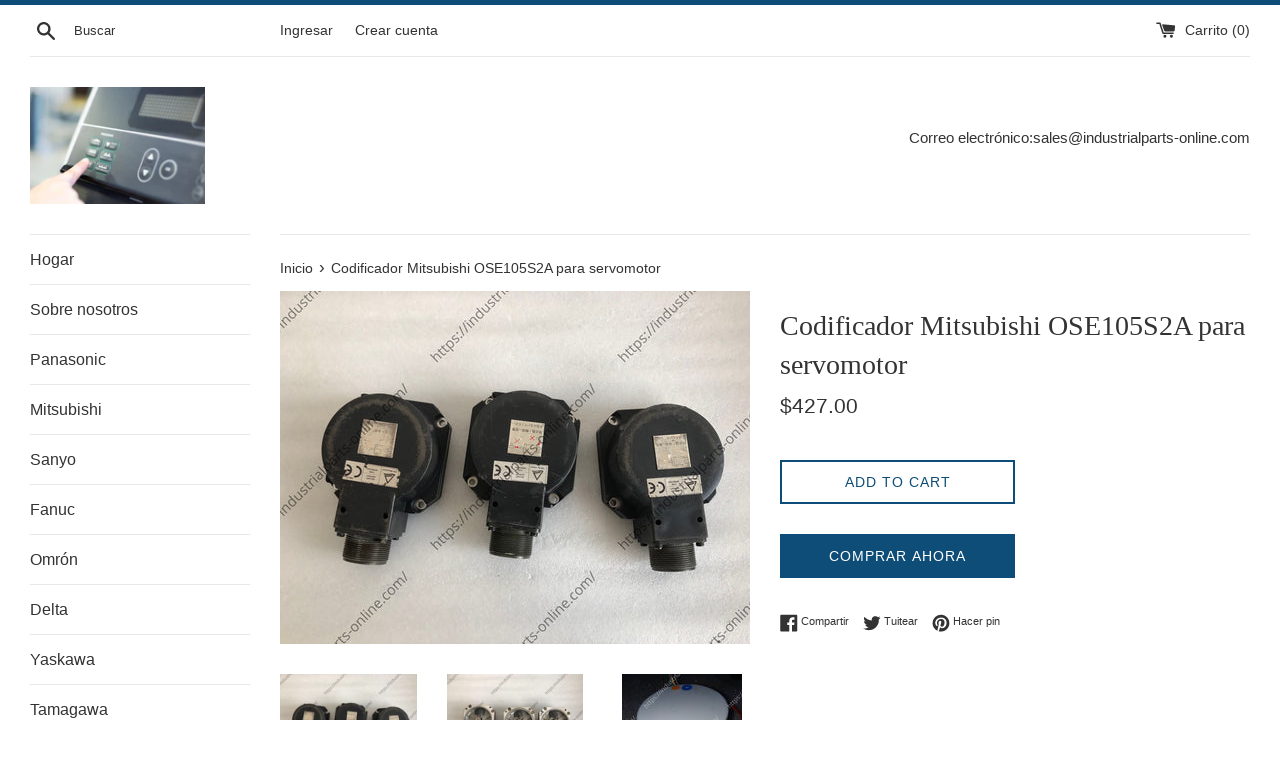

--- FILE ---
content_type: text/html; charset=utf-8
request_url: https://industrialparts-online.com/es/products/ose105s2a-mitsubishi-encoder-for-servo-motor
body_size: 17342
content:
<!doctype html>
<html class="supports-no-js" lang="es">
<head>
  <meta charset="utf-8">
  <meta http-equiv="X-UA-Compatible" content="IE=edge,chrome=1">
  <meta name="viewport" content="width=device-width,initial-scale=1">
  <meta name="theme-color" content="">
  <link rel="canonical" href="https://industrialparts-online.com/es/products/ose105s2a-mitsubishi-encoder-for-servo-motor">

  

  <title>
  Codificador Mitsubishi OSE105S2A para servomotor &ndash; GREENWAY
  </title>

  
    <meta name="description" content="OSE105S2A OSE105S2 Codificador ABS codificador incremental OSE105 OSE253 OSA105 OSA104 OSA17-020 HC-SF202/SF202K/SF202B OSA17-060 OSA17 OSA18 HF-SP52, SP102, SP152, SP202, SP352 Codificador OSA18-131 Controlador de servomotor Mitsubishi HC-SFS702 SFS502 SFS352 HC-SFS102G1 HC-SFS102G1BK Codificador HC-SFS152B">
  

  <!-- /snippets/social-meta-tags.liquid -->




<meta property="og:site_name" content="GREENWAY">
<meta property="og:url" content="https://industrialparts-online.com/es/products/ose105s2a-mitsubishi-encoder-for-servo-motor">
<meta property="og:title" content="Codificador Mitsubishi OSE105S2A para servomotor">
<meta property="og:type" content="product">
<meta property="og:description" content="OSE105S2A OSE105S2 Codificador ABS codificador incremental OSE105 OSE253 OSA105 OSA104 OSA17-020 HC-SF202/SF202K/SF202B OSA17-060 OSA17 OSA18 HF-SP52, SP102, SP152, SP202, SP352 Codificador OSA18-131 Controlador de servomotor Mitsubishi HC-SFS702 SFS502 SFS352 HC-SFS102G1 HC-SFS102G1BK Codificador HC-SFS152B">

  <meta property="og:price:amount" content="427.00">
  <meta property="og:price:currency" content="USD">

<meta property="og:image" content="http://industrialparts-online.com/cdn/shop/products/OSA17_32ce3a5f-9411-44b2-a61d-87770c2ad0cd_1200x1200.jpg?v=1715153245"><meta property="og:image" content="http://industrialparts-online.com/cdn/shop/products/OSA17-020_ec33181c-573b-4bd2-89ab-f409e443c1ed_1200x1200.jpg?v=1715153221"><meta property="og:image" content="http://industrialparts-online.com/cdn/shop/products/OSE253_9c0bfd6c-8899-47ef-8051-bceec801ee97_1200x1200.jpg?v=1715153240">
<meta property="og:image:secure_url" content="https://industrialparts-online.com/cdn/shop/products/OSA17_32ce3a5f-9411-44b2-a61d-87770c2ad0cd_1200x1200.jpg?v=1715153245"><meta property="og:image:secure_url" content="https://industrialparts-online.com/cdn/shop/products/OSA17-020_ec33181c-573b-4bd2-89ab-f409e443c1ed_1200x1200.jpg?v=1715153221"><meta property="og:image:secure_url" content="https://industrialparts-online.com/cdn/shop/products/OSE253_9c0bfd6c-8899-47ef-8051-bceec801ee97_1200x1200.jpg?v=1715153240">


<meta name="twitter:card" content="summary_large_image">
<meta name="twitter:title" content="Codificador Mitsubishi OSE105S2A para servomotor">
<meta name="twitter:description" content="OSE105S2A OSE105S2 Codificador ABS codificador incremental OSE105 OSE253 OSA105 OSA104 OSA17-020 HC-SF202/SF202K/SF202B OSA17-060 OSA17 OSA18 HF-SP52, SP102, SP152, SP202, SP352 Codificador OSA18-131 Controlador de servomotor Mitsubishi HC-SFS702 SFS502 SFS352 HC-SFS102G1 HC-SFS102G1BK Codificador HC-SFS152B">


  <script>
    document.documentElement.className = document.documentElement.className.replace('supports-no-js', 'supports-js');

    var theme = {
      mapStrings: {
        addressError: "No se puede encontrar esa dirección",
        addressNoResults: "No results for that address",
        addressQueryLimit: "Se ha excedido el límite de uso de la API de Google . Considere la posibilidad de actualizar a un \u003ca href=\"https:\/\/developers.google.com\/maps\/premium\/usage-limits\"\u003ePlan Premium\u003c\/a\u003e.",
        authError: "Hubo un problema de autenticación con su cuenta de Google Maps."
      }
    }
  </script>

  <link href="//industrialparts-online.com/cdn/shop/t/12/assets/theme.scss.css?v=66361863485341431201759260058" rel="stylesheet" type="text/css" media="all" />

  <script>window.performance && window.performance.mark && window.performance.mark('shopify.content_for_header.start');</script><meta name="facebook-domain-verification" content="39mnublz9otn2pz5mmrxe8pos4p6kz">
<meta id="shopify-digital-wallet" name="shopify-digital-wallet" content="/26470522/digital_wallets/dialog">
<meta name="shopify-checkout-api-token" content="7b165352bb73444be20aa588c864a3a2">
<meta id="in-context-paypal-metadata" data-shop-id="26470522" data-venmo-supported="false" data-environment="production" data-locale="es_ES" data-paypal-v4="true" data-currency="USD">
<link rel="alternate" hreflang="x-default" href="https://industrialparts-online.com/products/ose105s2a-mitsubishi-encoder-for-servo-motor">
<link rel="alternate" hreflang="en" href="https://industrialparts-online.com/products/ose105s2a-mitsubishi-encoder-for-servo-motor">
<link rel="alternate" hreflang="es" href="https://industrialparts-online.com/es/products/ose105s2a-mitsubishi-encoder-for-servo-motor">
<link rel="alternate" type="application/json+oembed" href="https://industrialparts-online.com/es/products/ose105s2a-mitsubishi-encoder-for-servo-motor.oembed">
<script async="async" src="/checkouts/internal/preloads.js?locale=es-US"></script>
<script id="shopify-features" type="application/json">{"accessToken":"7b165352bb73444be20aa588c864a3a2","betas":["rich-media-storefront-analytics"],"domain":"industrialparts-online.com","predictiveSearch":true,"shopId":26470522,"locale":"es"}</script>
<script>var Shopify = Shopify || {};
Shopify.shop = "industry-mall.myshopify.com";
Shopify.locale = "es";
Shopify.currency = {"active":"USD","rate":"1.0"};
Shopify.country = "US";
Shopify.theme = {"name":"Simple","id":83082969134,"schema_name":"Simple","schema_version":"11.1.10","theme_store_id":578,"role":"main"};
Shopify.theme.handle = "null";
Shopify.theme.style = {"id":null,"handle":null};
Shopify.cdnHost = "industrialparts-online.com/cdn";
Shopify.routes = Shopify.routes || {};
Shopify.routes.root = "/es/";</script>
<script type="module">!function(o){(o.Shopify=o.Shopify||{}).modules=!0}(window);</script>
<script>!function(o){function n(){var o=[];function n(){o.push(Array.prototype.slice.apply(arguments))}return n.q=o,n}var t=o.Shopify=o.Shopify||{};t.loadFeatures=n(),t.autoloadFeatures=n()}(window);</script>
<script id="shop-js-analytics" type="application/json">{"pageType":"product"}</script>
<script defer="defer" async type="module" src="//industrialparts-online.com/cdn/shopifycloud/shop-js/modules/v2/client.init-shop-cart-sync_2Gr3Q33f.es.esm.js"></script>
<script defer="defer" async type="module" src="//industrialparts-online.com/cdn/shopifycloud/shop-js/modules/v2/chunk.common_noJfOIa7.esm.js"></script>
<script defer="defer" async type="module" src="//industrialparts-online.com/cdn/shopifycloud/shop-js/modules/v2/chunk.modal_Deo2FJQo.esm.js"></script>
<script type="module">
  await import("//industrialparts-online.com/cdn/shopifycloud/shop-js/modules/v2/client.init-shop-cart-sync_2Gr3Q33f.es.esm.js");
await import("//industrialparts-online.com/cdn/shopifycloud/shop-js/modules/v2/chunk.common_noJfOIa7.esm.js");
await import("//industrialparts-online.com/cdn/shopifycloud/shop-js/modules/v2/chunk.modal_Deo2FJQo.esm.js");

  window.Shopify.SignInWithShop?.initShopCartSync?.({"fedCMEnabled":true,"windoidEnabled":true});

</script>
<script>(function() {
  var isLoaded = false;
  function asyncLoad() {
    if (isLoaded) return;
    isLoaded = true;
    var urls = ["https:\/\/cdn.shopify.com\/s\/files\/1\/2647\/0522\/t\/2\/assets\/globorequestforquote_init.js?shop=industry-mall.myshopify.com","https:\/\/cdn.shopify.com\/s\/files\/1\/0683\/1371\/0892\/files\/splmn-shopify-prod-August-31.min.js?v=1693985059\u0026shop=industry-mall.myshopify.com"];
    for (var i = 0; i < urls.length; i++) {
      var s = document.createElement('script');
      s.type = 'text/javascript';
      s.async = true;
      s.src = urls[i];
      var x = document.getElementsByTagName('script')[0];
      x.parentNode.insertBefore(s, x);
    }
  };
  if(window.attachEvent) {
    window.attachEvent('onload', asyncLoad);
  } else {
    window.addEventListener('load', asyncLoad, false);
  }
})();</script>
<script id="__st">var __st={"a":26470522,"offset":28800,"reqid":"011216f4-31f9-46f9-96e3-93a57874620c-1769101489","pageurl":"industrialparts-online.com\/es\/products\/ose105s2a-mitsubishi-encoder-for-servo-motor","u":"60f48709ec30","p":"product","rtyp":"product","rid":1464538693674};</script>
<script>window.ShopifyPaypalV4VisibilityTracking = true;</script>
<script id="captcha-bootstrap">!function(){'use strict';const t='contact',e='account',n='new_comment',o=[[t,t],['blogs',n],['comments',n],[t,'customer']],c=[[e,'customer_login'],[e,'guest_login'],[e,'recover_customer_password'],[e,'create_customer']],r=t=>t.map((([t,e])=>`form[action*='/${t}']:not([data-nocaptcha='true']) input[name='form_type'][value='${e}']`)).join(','),a=t=>()=>t?[...document.querySelectorAll(t)].map((t=>t.form)):[];function s(){const t=[...o],e=r(t);return a(e)}const i='password',u='form_key',d=['recaptcha-v3-token','g-recaptcha-response','h-captcha-response',i],f=()=>{try{return window.sessionStorage}catch{return}},m='__shopify_v',_=t=>t.elements[u];function p(t,e,n=!1){try{const o=window.sessionStorage,c=JSON.parse(o.getItem(e)),{data:r}=function(t){const{data:e,action:n}=t;return t[m]||n?{data:e,action:n}:{data:t,action:n}}(c);for(const[e,n]of Object.entries(r))t.elements[e]&&(t.elements[e].value=n);n&&o.removeItem(e)}catch(o){console.error('form repopulation failed',{error:o})}}const l='form_type',E='cptcha';function T(t){t.dataset[E]=!0}const w=window,h=w.document,L='Shopify',v='ce_forms',y='captcha';let A=!1;((t,e)=>{const n=(g='f06e6c50-85a8-45c8-87d0-21a2b65856fe',I='https://cdn.shopify.com/shopifycloud/storefront-forms-hcaptcha/ce_storefront_forms_captcha_hcaptcha.v1.5.2.iife.js',D={infoText:'Protegido por hCaptcha',privacyText:'Privacidad',termsText:'Términos'},(t,e,n)=>{const o=w[L][v],c=o.bindForm;if(c)return c(t,g,e,D).then(n);var r;o.q.push([[t,g,e,D],n]),r=I,A||(h.body.append(Object.assign(h.createElement('script'),{id:'captcha-provider',async:!0,src:r})),A=!0)});var g,I,D;w[L]=w[L]||{},w[L][v]=w[L][v]||{},w[L][v].q=[],w[L][y]=w[L][y]||{},w[L][y].protect=function(t,e){n(t,void 0,e),T(t)},Object.freeze(w[L][y]),function(t,e,n,w,h,L){const[v,y,A,g]=function(t,e,n){const i=e?o:[],u=t?c:[],d=[...i,...u],f=r(d),m=r(i),_=r(d.filter((([t,e])=>n.includes(e))));return[a(f),a(m),a(_),s()]}(w,h,L),I=t=>{const e=t.target;return e instanceof HTMLFormElement?e:e&&e.form},D=t=>v().includes(t);t.addEventListener('submit',(t=>{const e=I(t);if(!e)return;const n=D(e)&&!e.dataset.hcaptchaBound&&!e.dataset.recaptchaBound,o=_(e),c=g().includes(e)&&(!o||!o.value);(n||c)&&t.preventDefault(),c&&!n&&(function(t){try{if(!f())return;!function(t){const e=f();if(!e)return;const n=_(t);if(!n)return;const o=n.value;o&&e.removeItem(o)}(t);const e=Array.from(Array(32),(()=>Math.random().toString(36)[2])).join('');!function(t,e){_(t)||t.append(Object.assign(document.createElement('input'),{type:'hidden',name:u})),t.elements[u].value=e}(t,e),function(t,e){const n=f();if(!n)return;const o=[...t.querySelectorAll(`input[type='${i}']`)].map((({name:t})=>t)),c=[...d,...o],r={};for(const[a,s]of new FormData(t).entries())c.includes(a)||(r[a]=s);n.setItem(e,JSON.stringify({[m]:1,action:t.action,data:r}))}(t,e)}catch(e){console.error('failed to persist form',e)}}(e),e.submit())}));const S=(t,e)=>{t&&!t.dataset[E]&&(n(t,e.some((e=>e===t))),T(t))};for(const o of['focusin','change'])t.addEventListener(o,(t=>{const e=I(t);D(e)&&S(e,y())}));const B=e.get('form_key'),M=e.get(l),P=B&&M;t.addEventListener('DOMContentLoaded',(()=>{const t=y();if(P)for(const e of t)e.elements[l].value===M&&p(e,B);[...new Set([...A(),...v().filter((t=>'true'===t.dataset.shopifyCaptcha))])].forEach((e=>S(e,t)))}))}(h,new URLSearchParams(w.location.search),n,t,e,['guest_login'])})(!0,!0)}();</script>
<script integrity="sha256-4kQ18oKyAcykRKYeNunJcIwy7WH5gtpwJnB7kiuLZ1E=" data-source-attribution="shopify.loadfeatures" defer="defer" src="//industrialparts-online.com/cdn/shopifycloud/storefront/assets/storefront/load_feature-a0a9edcb.js" crossorigin="anonymous"></script>
<script data-source-attribution="shopify.dynamic_checkout.dynamic.init">var Shopify=Shopify||{};Shopify.PaymentButton=Shopify.PaymentButton||{isStorefrontPortableWallets:!0,init:function(){window.Shopify.PaymentButton.init=function(){};var t=document.createElement("script");t.src="https://industrialparts-online.com/cdn/shopifycloud/portable-wallets/latest/portable-wallets.es.js",t.type="module",document.head.appendChild(t)}};
</script>
<script data-source-attribution="shopify.dynamic_checkout.buyer_consent">
  function portableWalletsHideBuyerConsent(e){var t=document.getElementById("shopify-buyer-consent"),n=document.getElementById("shopify-subscription-policy-button");t&&n&&(t.classList.add("hidden"),t.setAttribute("aria-hidden","true"),n.removeEventListener("click",e))}function portableWalletsShowBuyerConsent(e){var t=document.getElementById("shopify-buyer-consent"),n=document.getElementById("shopify-subscription-policy-button");t&&n&&(t.classList.remove("hidden"),t.removeAttribute("aria-hidden"),n.addEventListener("click",e))}window.Shopify?.PaymentButton&&(window.Shopify.PaymentButton.hideBuyerConsent=portableWalletsHideBuyerConsent,window.Shopify.PaymentButton.showBuyerConsent=portableWalletsShowBuyerConsent);
</script>
<script>
  function portableWalletsCleanup(e){e&&e.src&&console.error("Failed to load portable wallets script "+e.src);var t=document.querySelectorAll("shopify-accelerated-checkout .shopify-payment-button__skeleton, shopify-accelerated-checkout-cart .wallet-cart-button__skeleton"),e=document.getElementById("shopify-buyer-consent");for(let e=0;e<t.length;e++)t[e].remove();e&&e.remove()}function portableWalletsNotLoadedAsModule(e){e instanceof ErrorEvent&&"string"==typeof e.message&&e.message.includes("import.meta")&&"string"==typeof e.filename&&e.filename.includes("portable-wallets")&&(window.removeEventListener("error",portableWalletsNotLoadedAsModule),window.Shopify.PaymentButton.failedToLoad=e,"loading"===document.readyState?document.addEventListener("DOMContentLoaded",window.Shopify.PaymentButton.init):window.Shopify.PaymentButton.init())}window.addEventListener("error",portableWalletsNotLoadedAsModule);
</script>

<script type="module" src="https://industrialparts-online.com/cdn/shopifycloud/portable-wallets/latest/portable-wallets.es.js" onError="portableWalletsCleanup(this)" crossorigin="anonymous"></script>
<script nomodule>
  document.addEventListener("DOMContentLoaded", portableWalletsCleanup);
</script>

<link id="shopify-accelerated-checkout-styles" rel="stylesheet" media="screen" href="https://industrialparts-online.com/cdn/shopifycloud/portable-wallets/latest/accelerated-checkout-backwards-compat.css" crossorigin="anonymous">
<style id="shopify-accelerated-checkout-cart">
        #shopify-buyer-consent {
  margin-top: 1em;
  display: inline-block;
  width: 100%;
}

#shopify-buyer-consent.hidden {
  display: none;
}

#shopify-subscription-policy-button {
  background: none;
  border: none;
  padding: 0;
  text-decoration: underline;
  font-size: inherit;
  cursor: pointer;
}

#shopify-subscription-policy-button::before {
  box-shadow: none;
}

      </style>

<script>window.performance && window.performance.mark && window.performance.mark('shopify.content_for_header.end');</script>

  <script src="//industrialparts-online.com/cdn/shop/t/12/assets/jquery-1.11.0.min.js?v=32460426840832490021594971212" type="text/javascript"></script>
  <script src="//industrialparts-online.com/cdn/shop/t/12/assets/modernizr.min.js?v=44044439420609591321594971213" type="text/javascript"></script>

  <script src="//industrialparts-online.com/cdn/shop/t/12/assets/lazysizes.min.js?v=155223123402716617051594971212" async="async"></script>

  
<link href="https://monorail-edge.shopifysvc.com" rel="dns-prefetch">
<script>(function(){if ("sendBeacon" in navigator && "performance" in window) {try {var session_token_from_headers = performance.getEntriesByType('navigation')[0].serverTiming.find(x => x.name == '_s').description;} catch {var session_token_from_headers = undefined;}var session_cookie_matches = document.cookie.match(/_shopify_s=([^;]*)/);var session_token_from_cookie = session_cookie_matches && session_cookie_matches.length === 2 ? session_cookie_matches[1] : "";var session_token = session_token_from_headers || session_token_from_cookie || "";function handle_abandonment_event(e) {var entries = performance.getEntries().filter(function(entry) {return /monorail-edge.shopifysvc.com/.test(entry.name);});if (!window.abandonment_tracked && entries.length === 0) {window.abandonment_tracked = true;var currentMs = Date.now();var navigation_start = performance.timing.navigationStart;var payload = {shop_id: 26470522,url: window.location.href,navigation_start,duration: currentMs - navigation_start,session_token,page_type: "product"};window.navigator.sendBeacon("https://monorail-edge.shopifysvc.com/v1/produce", JSON.stringify({schema_id: "online_store_buyer_site_abandonment/1.1",payload: payload,metadata: {event_created_at_ms: currentMs,event_sent_at_ms: currentMs}}));}}window.addEventListener('pagehide', handle_abandonment_event);}}());</script>
<script id="web-pixels-manager-setup">(function e(e,d,r,n,o){if(void 0===o&&(o={}),!Boolean(null===(a=null===(i=window.Shopify)||void 0===i?void 0:i.analytics)||void 0===a?void 0:a.replayQueue)){var i,a;window.Shopify=window.Shopify||{};var t=window.Shopify;t.analytics=t.analytics||{};var s=t.analytics;s.replayQueue=[],s.publish=function(e,d,r){return s.replayQueue.push([e,d,r]),!0};try{self.performance.mark("wpm:start")}catch(e){}var l=function(){var e={modern:/Edge?\/(1{2}[4-9]|1[2-9]\d|[2-9]\d{2}|\d{4,})\.\d+(\.\d+|)|Firefox\/(1{2}[4-9]|1[2-9]\d|[2-9]\d{2}|\d{4,})\.\d+(\.\d+|)|Chrom(ium|e)\/(9{2}|\d{3,})\.\d+(\.\d+|)|(Maci|X1{2}).+ Version\/(15\.\d+|(1[6-9]|[2-9]\d|\d{3,})\.\d+)([,.]\d+|)( \(\w+\)|)( Mobile\/\w+|) Safari\/|Chrome.+OPR\/(9{2}|\d{3,})\.\d+\.\d+|(CPU[ +]OS|iPhone[ +]OS|CPU[ +]iPhone|CPU IPhone OS|CPU iPad OS)[ +]+(15[._]\d+|(1[6-9]|[2-9]\d|\d{3,})[._]\d+)([._]\d+|)|Android:?[ /-](13[3-9]|1[4-9]\d|[2-9]\d{2}|\d{4,})(\.\d+|)(\.\d+|)|Android.+Firefox\/(13[5-9]|1[4-9]\d|[2-9]\d{2}|\d{4,})\.\d+(\.\d+|)|Android.+Chrom(ium|e)\/(13[3-9]|1[4-9]\d|[2-9]\d{2}|\d{4,})\.\d+(\.\d+|)|SamsungBrowser\/([2-9]\d|\d{3,})\.\d+/,legacy:/Edge?\/(1[6-9]|[2-9]\d|\d{3,})\.\d+(\.\d+|)|Firefox\/(5[4-9]|[6-9]\d|\d{3,})\.\d+(\.\d+|)|Chrom(ium|e)\/(5[1-9]|[6-9]\d|\d{3,})\.\d+(\.\d+|)([\d.]+$|.*Safari\/(?![\d.]+ Edge\/[\d.]+$))|(Maci|X1{2}).+ Version\/(10\.\d+|(1[1-9]|[2-9]\d|\d{3,})\.\d+)([,.]\d+|)( \(\w+\)|)( Mobile\/\w+|) Safari\/|Chrome.+OPR\/(3[89]|[4-9]\d|\d{3,})\.\d+\.\d+|(CPU[ +]OS|iPhone[ +]OS|CPU[ +]iPhone|CPU IPhone OS|CPU iPad OS)[ +]+(10[._]\d+|(1[1-9]|[2-9]\d|\d{3,})[._]\d+)([._]\d+|)|Android:?[ /-](13[3-9]|1[4-9]\d|[2-9]\d{2}|\d{4,})(\.\d+|)(\.\d+|)|Mobile Safari.+OPR\/([89]\d|\d{3,})\.\d+\.\d+|Android.+Firefox\/(13[5-9]|1[4-9]\d|[2-9]\d{2}|\d{4,})\.\d+(\.\d+|)|Android.+Chrom(ium|e)\/(13[3-9]|1[4-9]\d|[2-9]\d{2}|\d{4,})\.\d+(\.\d+|)|Android.+(UC? ?Browser|UCWEB|U3)[ /]?(15\.([5-9]|\d{2,})|(1[6-9]|[2-9]\d|\d{3,})\.\d+)\.\d+|SamsungBrowser\/(5\.\d+|([6-9]|\d{2,})\.\d+)|Android.+MQ{2}Browser\/(14(\.(9|\d{2,})|)|(1[5-9]|[2-9]\d|\d{3,})(\.\d+|))(\.\d+|)|K[Aa][Ii]OS\/(3\.\d+|([4-9]|\d{2,})\.\d+)(\.\d+|)/},d=e.modern,r=e.legacy,n=navigator.userAgent;return n.match(d)?"modern":n.match(r)?"legacy":"unknown"}(),u="modern"===l?"modern":"legacy",c=(null!=n?n:{modern:"",legacy:""})[u],f=function(e){return[e.baseUrl,"/wpm","/b",e.hashVersion,"modern"===e.buildTarget?"m":"l",".js"].join("")}({baseUrl:d,hashVersion:r,buildTarget:u}),m=function(e){var d=e.version,r=e.bundleTarget,n=e.surface,o=e.pageUrl,i=e.monorailEndpoint;return{emit:function(e){var a=e.status,t=e.errorMsg,s=(new Date).getTime(),l=JSON.stringify({metadata:{event_sent_at_ms:s},events:[{schema_id:"web_pixels_manager_load/3.1",payload:{version:d,bundle_target:r,page_url:o,status:a,surface:n,error_msg:t},metadata:{event_created_at_ms:s}}]});if(!i)return console&&console.warn&&console.warn("[Web Pixels Manager] No Monorail endpoint provided, skipping logging."),!1;try{return self.navigator.sendBeacon.bind(self.navigator)(i,l)}catch(e){}var u=new XMLHttpRequest;try{return u.open("POST",i,!0),u.setRequestHeader("Content-Type","text/plain"),u.send(l),!0}catch(e){return console&&console.warn&&console.warn("[Web Pixels Manager] Got an unhandled error while logging to Monorail."),!1}}}}({version:r,bundleTarget:l,surface:e.surface,pageUrl:self.location.href,monorailEndpoint:e.monorailEndpoint});try{o.browserTarget=l,function(e){var d=e.src,r=e.async,n=void 0===r||r,o=e.onload,i=e.onerror,a=e.sri,t=e.scriptDataAttributes,s=void 0===t?{}:t,l=document.createElement("script"),u=document.querySelector("head"),c=document.querySelector("body");if(l.async=n,l.src=d,a&&(l.integrity=a,l.crossOrigin="anonymous"),s)for(var f in s)if(Object.prototype.hasOwnProperty.call(s,f))try{l.dataset[f]=s[f]}catch(e){}if(o&&l.addEventListener("load",o),i&&l.addEventListener("error",i),u)u.appendChild(l);else{if(!c)throw new Error("Did not find a head or body element to append the script");c.appendChild(l)}}({src:f,async:!0,onload:function(){if(!function(){var e,d;return Boolean(null===(d=null===(e=window.Shopify)||void 0===e?void 0:e.analytics)||void 0===d?void 0:d.initialized)}()){var d=window.webPixelsManager.init(e)||void 0;if(d){var r=window.Shopify.analytics;r.replayQueue.forEach((function(e){var r=e[0],n=e[1],o=e[2];d.publishCustomEvent(r,n,o)})),r.replayQueue=[],r.publish=d.publishCustomEvent,r.visitor=d.visitor,r.initialized=!0}}},onerror:function(){return m.emit({status:"failed",errorMsg:"".concat(f," has failed to load")})},sri:function(e){var d=/^sha384-[A-Za-z0-9+/=]+$/;return"string"==typeof e&&d.test(e)}(c)?c:"",scriptDataAttributes:o}),m.emit({status:"loading"})}catch(e){m.emit({status:"failed",errorMsg:(null==e?void 0:e.message)||"Unknown error"})}}})({shopId: 26470522,storefrontBaseUrl: "https://industrialparts-online.com",extensionsBaseUrl: "https://extensions.shopifycdn.com/cdn/shopifycloud/web-pixels-manager",monorailEndpoint: "https://monorail-edge.shopifysvc.com/unstable/produce_batch",surface: "storefront-renderer",enabledBetaFlags: ["2dca8a86"],webPixelsConfigList: [{"id":"shopify-app-pixel","configuration":"{}","eventPayloadVersion":"v1","runtimeContext":"STRICT","scriptVersion":"0450","apiClientId":"shopify-pixel","type":"APP","privacyPurposes":["ANALYTICS","MARKETING"]},{"id":"shopify-custom-pixel","eventPayloadVersion":"v1","runtimeContext":"LAX","scriptVersion":"0450","apiClientId":"shopify-pixel","type":"CUSTOM","privacyPurposes":["ANALYTICS","MARKETING"]}],isMerchantRequest: false,initData: {"shop":{"name":"GREENWAY","paymentSettings":{"currencyCode":"USD"},"myshopifyDomain":"industry-mall.myshopify.com","countryCode":"CN","storefrontUrl":"https:\/\/industrialparts-online.com\/es"},"customer":null,"cart":null,"checkout":null,"productVariants":[{"price":{"amount":427.0,"currencyCode":"USD"},"product":{"title":"Codificador Mitsubishi OSE105S2A para servomotor","vendor":"industry-mall","id":"1464538693674","untranslatedTitle":"Codificador Mitsubishi OSE105S2A para servomotor","url":"\/es\/products\/ose105s2a-mitsubishi-encoder-for-servo-motor","type":""},"id":"12876882804778","image":{"src":"\/\/industrialparts-online.com\/cdn\/shop\/products\/OSA17_32ce3a5f-9411-44b2-a61d-87770c2ad0cd.jpg?v=1715153245"},"sku":"","title":"Default Title","untranslatedTitle":"Default Title"}],"purchasingCompany":null},},"https://industrialparts-online.com/cdn","fcfee988w5aeb613cpc8e4bc33m6693e112",{"modern":"","legacy":""},{"shopId":"26470522","storefrontBaseUrl":"https:\/\/industrialparts-online.com","extensionBaseUrl":"https:\/\/extensions.shopifycdn.com\/cdn\/shopifycloud\/web-pixels-manager","surface":"storefront-renderer","enabledBetaFlags":"[\"2dca8a86\"]","isMerchantRequest":"false","hashVersion":"fcfee988w5aeb613cpc8e4bc33m6693e112","publish":"custom","events":"[[\"page_viewed\",{}],[\"product_viewed\",{\"productVariant\":{\"price\":{\"amount\":427.0,\"currencyCode\":\"USD\"},\"product\":{\"title\":\"Codificador Mitsubishi OSE105S2A para servomotor\",\"vendor\":\"industry-mall\",\"id\":\"1464538693674\",\"untranslatedTitle\":\"Codificador Mitsubishi OSE105S2A para servomotor\",\"url\":\"\/es\/products\/ose105s2a-mitsubishi-encoder-for-servo-motor\",\"type\":\"\"},\"id\":\"12876882804778\",\"image\":{\"src\":\"\/\/industrialparts-online.com\/cdn\/shop\/products\/OSA17_32ce3a5f-9411-44b2-a61d-87770c2ad0cd.jpg?v=1715153245\"},\"sku\":\"\",\"title\":\"Default Title\",\"untranslatedTitle\":\"Default Title\"}}]]"});</script><script>
  window.ShopifyAnalytics = window.ShopifyAnalytics || {};
  window.ShopifyAnalytics.meta = window.ShopifyAnalytics.meta || {};
  window.ShopifyAnalytics.meta.currency = 'USD';
  var meta = {"product":{"id":1464538693674,"gid":"gid:\/\/shopify\/Product\/1464538693674","vendor":"industry-mall","type":"","handle":"ose105s2a-mitsubishi-encoder-for-servo-motor","variants":[{"id":12876882804778,"price":42700,"name":"Codificador Mitsubishi OSE105S2A para servomotor","public_title":null,"sku":""}],"remote":false},"page":{"pageType":"product","resourceType":"product","resourceId":1464538693674,"requestId":"011216f4-31f9-46f9-96e3-93a57874620c-1769101489"}};
  for (var attr in meta) {
    window.ShopifyAnalytics.meta[attr] = meta[attr];
  }
</script>
<script class="analytics">
  (function () {
    var customDocumentWrite = function(content) {
      var jquery = null;

      if (window.jQuery) {
        jquery = window.jQuery;
      } else if (window.Checkout && window.Checkout.$) {
        jquery = window.Checkout.$;
      }

      if (jquery) {
        jquery('body').append(content);
      }
    };

    var hasLoggedConversion = function(token) {
      if (token) {
        return document.cookie.indexOf('loggedConversion=' + token) !== -1;
      }
      return false;
    }

    var setCookieIfConversion = function(token) {
      if (token) {
        var twoMonthsFromNow = new Date(Date.now());
        twoMonthsFromNow.setMonth(twoMonthsFromNow.getMonth() + 2);

        document.cookie = 'loggedConversion=' + token + '; expires=' + twoMonthsFromNow;
      }
    }

    var trekkie = window.ShopifyAnalytics.lib = window.trekkie = window.trekkie || [];
    if (trekkie.integrations) {
      return;
    }
    trekkie.methods = [
      'identify',
      'page',
      'ready',
      'track',
      'trackForm',
      'trackLink'
    ];
    trekkie.factory = function(method) {
      return function() {
        var args = Array.prototype.slice.call(arguments);
        args.unshift(method);
        trekkie.push(args);
        return trekkie;
      };
    };
    for (var i = 0; i < trekkie.methods.length; i++) {
      var key = trekkie.methods[i];
      trekkie[key] = trekkie.factory(key);
    }
    trekkie.load = function(config) {
      trekkie.config = config || {};
      trekkie.config.initialDocumentCookie = document.cookie;
      var first = document.getElementsByTagName('script')[0];
      var script = document.createElement('script');
      script.type = 'text/javascript';
      script.onerror = function(e) {
        var scriptFallback = document.createElement('script');
        scriptFallback.type = 'text/javascript';
        scriptFallback.onerror = function(error) {
                var Monorail = {
      produce: function produce(monorailDomain, schemaId, payload) {
        var currentMs = new Date().getTime();
        var event = {
          schema_id: schemaId,
          payload: payload,
          metadata: {
            event_created_at_ms: currentMs,
            event_sent_at_ms: currentMs
          }
        };
        return Monorail.sendRequest("https://" + monorailDomain + "/v1/produce", JSON.stringify(event));
      },
      sendRequest: function sendRequest(endpointUrl, payload) {
        // Try the sendBeacon API
        if (window && window.navigator && typeof window.navigator.sendBeacon === 'function' && typeof window.Blob === 'function' && !Monorail.isIos12()) {
          var blobData = new window.Blob([payload], {
            type: 'text/plain'
          });

          if (window.navigator.sendBeacon(endpointUrl, blobData)) {
            return true;
          } // sendBeacon was not successful

        } // XHR beacon

        var xhr = new XMLHttpRequest();

        try {
          xhr.open('POST', endpointUrl);
          xhr.setRequestHeader('Content-Type', 'text/plain');
          xhr.send(payload);
        } catch (e) {
          console.log(e);
        }

        return false;
      },
      isIos12: function isIos12() {
        return window.navigator.userAgent.lastIndexOf('iPhone; CPU iPhone OS 12_') !== -1 || window.navigator.userAgent.lastIndexOf('iPad; CPU OS 12_') !== -1;
      }
    };
    Monorail.produce('monorail-edge.shopifysvc.com',
      'trekkie_storefront_load_errors/1.1',
      {shop_id: 26470522,
      theme_id: 83082969134,
      app_name: "storefront",
      context_url: window.location.href,
      source_url: "//industrialparts-online.com/cdn/s/trekkie.storefront.46a754ac07d08c656eb845cfbf513dd9a18d4ced.min.js"});

        };
        scriptFallback.async = true;
        scriptFallback.src = '//industrialparts-online.com/cdn/s/trekkie.storefront.46a754ac07d08c656eb845cfbf513dd9a18d4ced.min.js';
        first.parentNode.insertBefore(scriptFallback, first);
      };
      script.async = true;
      script.src = '//industrialparts-online.com/cdn/s/trekkie.storefront.46a754ac07d08c656eb845cfbf513dd9a18d4ced.min.js';
      first.parentNode.insertBefore(script, first);
    };
    trekkie.load(
      {"Trekkie":{"appName":"storefront","development":false,"defaultAttributes":{"shopId":26470522,"isMerchantRequest":null,"themeId":83082969134,"themeCityHash":"12214194363931855383","contentLanguage":"es","currency":"USD","eventMetadataId":"66e60e7c-4cb3-46ac-875d-192059b8a5d2"},"isServerSideCookieWritingEnabled":true,"monorailRegion":"shop_domain","enabledBetaFlags":["65f19447"]},"Session Attribution":{},"S2S":{"facebookCapiEnabled":false,"source":"trekkie-storefront-renderer","apiClientId":580111}}
    );

    var loaded = false;
    trekkie.ready(function() {
      if (loaded) return;
      loaded = true;

      window.ShopifyAnalytics.lib = window.trekkie;

      var originalDocumentWrite = document.write;
      document.write = customDocumentWrite;
      try { window.ShopifyAnalytics.merchantGoogleAnalytics.call(this); } catch(error) {};
      document.write = originalDocumentWrite;

      window.ShopifyAnalytics.lib.page(null,{"pageType":"product","resourceType":"product","resourceId":1464538693674,"requestId":"011216f4-31f9-46f9-96e3-93a57874620c-1769101489","shopifyEmitted":true});

      var match = window.location.pathname.match(/checkouts\/(.+)\/(thank_you|post_purchase)/)
      var token = match? match[1]: undefined;
      if (!hasLoggedConversion(token)) {
        setCookieIfConversion(token);
        window.ShopifyAnalytics.lib.track("Viewed Product",{"currency":"USD","variantId":12876882804778,"productId":1464538693674,"productGid":"gid:\/\/shopify\/Product\/1464538693674","name":"Codificador Mitsubishi OSE105S2A para servomotor","price":"427.00","sku":"","brand":"industry-mall","variant":null,"category":"","nonInteraction":true,"remote":false},undefined,undefined,{"shopifyEmitted":true});
      window.ShopifyAnalytics.lib.track("monorail:\/\/trekkie_storefront_viewed_product\/1.1",{"currency":"USD","variantId":12876882804778,"productId":1464538693674,"productGid":"gid:\/\/shopify\/Product\/1464538693674","name":"Codificador Mitsubishi OSE105S2A para servomotor","price":"427.00","sku":"","brand":"industry-mall","variant":null,"category":"","nonInteraction":true,"remote":false,"referer":"https:\/\/industrialparts-online.com\/es\/products\/ose105s2a-mitsubishi-encoder-for-servo-motor"});
      }
    });


        var eventsListenerScript = document.createElement('script');
        eventsListenerScript.async = true;
        eventsListenerScript.src = "//industrialparts-online.com/cdn/shopifycloud/storefront/assets/shop_events_listener-3da45d37.js";
        document.getElementsByTagName('head')[0].appendChild(eventsListenerScript);

})();</script>
<script
  defer
  src="https://industrialparts-online.com/cdn/shopifycloud/perf-kit/shopify-perf-kit-3.0.4.min.js"
  data-application="storefront-renderer"
  data-shop-id="26470522"
  data-render-region="gcp-us-central1"
  data-page-type="product"
  data-theme-instance-id="83082969134"
  data-theme-name="Simple"
  data-theme-version="11.1.10"
  data-monorail-region="shop_domain"
  data-resource-timing-sampling-rate="10"
  data-shs="true"
  data-shs-beacon="true"
  data-shs-export-with-fetch="true"
  data-shs-logs-sample-rate="1"
  data-shs-beacon-endpoint="https://industrialparts-online.com/api/collect"
></script>
</head>

<body id="codificador-mitsubishi-ose105s2a-para-servomotor" class="template-product">

  <a class="in-page-link visually-hidden skip-link" href="#MainContent">Ir directamente al contenido</a>

  <div id="shopify-section-header" class="shopify-section">

  <style>
    .site-header__logo {
      width: 175px;
    }
    #HeaderLogoWrapper {
      max-width: 175px !important;
    }
  </style>
  <div class="page-border"></div>


<div class="site-wrapper">
  <div class="top-bar grid">

    <div class="grid__item medium-up--one-fifth small--one-half">
      <div class="top-bar__search">
        <a href="/es/search" class="medium-up--hide">
          <svg aria-hidden="true" focusable="false" role="presentation" class="icon icon-search" viewBox="0 0 20 20"><path fill="#444" d="M18.64 17.02l-5.31-5.31c.81-1.08 1.26-2.43 1.26-3.87C14.5 4.06 11.44 1 7.75 1S1 4.06 1 7.75s3.06 6.75 6.75 6.75c1.44 0 2.79-.45 3.87-1.26l5.31 5.31c.45.45 1.26.54 1.71.09.45-.36.45-1.17 0-1.62zM3.25 7.75c0-2.52 1.98-4.5 4.5-4.5s4.5 1.98 4.5 4.5-1.98 4.5-4.5 4.5-4.5-1.98-4.5-4.5z"/></svg>
        </a>
        <form action="/es/search" method="get" class="search-bar small--hide" role="search">
          
          <button type="submit" class="search-bar__submit">
            <svg aria-hidden="true" focusable="false" role="presentation" class="icon icon-search" viewBox="0 0 20 20"><path fill="#444" d="M18.64 17.02l-5.31-5.31c.81-1.08 1.26-2.43 1.26-3.87C14.5 4.06 11.44 1 7.75 1S1 4.06 1 7.75s3.06 6.75 6.75 6.75c1.44 0 2.79-.45 3.87-1.26l5.31 5.31c.45.45 1.26.54 1.71.09.45-.36.45-1.17 0-1.62zM3.25 7.75c0-2.52 1.98-4.5 4.5-4.5s4.5 1.98 4.5 4.5-1.98 4.5-4.5 4.5-4.5-1.98-4.5-4.5z"/></svg>
            <span class="icon__fallback-text">Buscar</span>
          </button>
          <input type="search" name="q" class="search-bar__input" value="" placeholder="Buscar" aria-label="Buscar">
        </form>
      </div>
    </div>

    
      <div class="grid__item medium-up--two-fifths small--hide">
        <span class="customer-links small--hide">
          
            <a href="/es/account/login" id="customer_login_link">Ingresar</a>
            <span class="vertical-divider"></span>
            <a href="/es/account/register" id="customer_register_link">Crear cuenta</a>
          
        </span>
      </div>
    

    <div class="grid__item  medium-up--two-fifths  small--one-half text-right">
      <a href="/es/cart" class="site-header__cart">
        <svg aria-hidden="true" focusable="false" role="presentation" class="icon icon-cart" viewBox="0 0 20 20"><path fill="#444" d="M18.936 5.564c-.144-.175-.35-.207-.55-.207h-.003L6.774 4.286c-.272 0-.417.089-.491.18-.079.096-.16.263-.094.585l2.016 5.705c.163.407.642.673 1.068.673h8.401c.433 0 .854-.285.941-.725l.484-4.571c.045-.221-.015-.388-.163-.567z"/><path fill="#444" d="M17.107 12.5H7.659L4.98 4.117l-.362-1.059c-.138-.401-.292-.559-.695-.559H.924c-.411 0-.748.303-.748.714s.337.714.748.714h2.413l3.002 9.48c.126.38.295.52.942.52h9.825c.411 0 .748-.303.748-.714s-.336-.714-.748-.714zM10.424 16.23a1.498 1.498 0 1 1-2.997 0 1.498 1.498 0 0 1 2.997 0zM16.853 16.23a1.498 1.498 0 1 1-2.997 0 1.498 1.498 0 0 1 2.997 0z"/></svg>
        <span class="small--hide">
          Carrito
          (<span id="CartCount">0</span>)
        </span>
      </a>
    </div>
  </div>

  <hr class="small--hide hr--border">

  <header class="site-header grid medium-up--grid--table" role="banner">
    <div class="grid__item small--text-center">
      <div itemscope itemtype="http://schema.org/Organization">
        

          <div id="HeaderLogoWrapper" class="supports-js">
            <a href="/es" itemprop="url" style="padding-top:66.67480468750001%; display: block;">
              <img id="HeaderLogo"
                   class="lazyload"
                   src="//industrialparts-online.com/cdn/shop/files/treadmill-display-closeup_150x150.jpg?v=1717734760"
                   data-src="//industrialparts-online.com/cdn/shop/files/treadmill-display-closeup_{width}x.jpg?v=1717734760"
                   data-widths="[180, 360, 540, 720, 900, 1080, 1296, 1512, 1728, 2048]"
                   data-aspectratio="1.3333333333333333"
                   data-sizes="auto"
                   alt="GREENWAY"
                   itemprop="logo">
            </a>
          </div>
          <noscript>
            
            <a href="/es" itemprop="url">
              <img class="site-header__logo" src="//industrialparts-online.com/cdn/shop/files/treadmill-display-closeup_175x.jpg?v=1717734760"
              srcset="//industrialparts-online.com/cdn/shop/files/treadmill-display-closeup_175x.jpg?v=1717734760 1x, //industrialparts-online.com/cdn/shop/files/treadmill-display-closeup_175x@2x.jpg?v=1717734760 2x"
              alt="GREENWAY"
              itemprop="logo">
            </a>
          </noscript>
          
        
      </div>
    </div>
    
      <div class="grid__item medium-up--text-right small--text-center">
        <div class="rte tagline">
          <p> Correo electrónico:sales@industrialparts-online.com</p>
        </div>
      </div>
    
  </header>
</div>




</div>

    

  <div class="site-wrapper">

    <div class="grid">

      <div id="shopify-section-sidebar" class="shopify-section"><div data-section-id="sidebar" data-section-type="sidebar-section">
  <nav class="grid__item small--text-center medium-up--one-fifth" role="navigation">
    <hr class="hr--small medium-up--hide">
    <button id="ToggleMobileMenu" class="mobile-menu-icon medium-up--hide" aria-haspopup="true" aria-owns="SiteNav">
      <span class="line"></span>
      <span class="line"></span>
      <span class="line"></span>
      <span class="line"></span>
      <span class="icon__fallback-text">Más</span>
    </button>
    <div id="SiteNav" class="site-nav" role="menu">
      <ul class="list--nav">
        
          
          
            <li class="site-nav__item">
              <a href="/es" class="site-nav__link">Hogar</a>
            </li>
          
        
          
          
            <li class="site-nav__item">
              <a href="/es/pages/about-us" class="site-nav__link">Sobre nosotros</a>
            </li>
          
        
          
          
            <li class="site-nav__item">
              <a href="/es/collections/panasonic" class="site-nav__link">Panasonic</a>
            </li>
          
        
          
          
            <li class="site-nav__item">
              <a href="/es/collections/mitsubishi-1/Mitsubishi" class="site-nav__link">Mitsubishi</a>
            </li>
          
        
          
          
            <li class="site-nav__item">
              <a href="/es/collections/sanyo" class="site-nav__link">Sanyo</a>
            </li>
          
        
          
          
            <li class="site-nav__item">
              <a href="/es/collections/fanuc/fanuc" class="site-nav__link">Fanuc</a>
            </li>
          
        
          
          
            <li class="site-nav__item">
              <a href="/es/collections" class="site-nav__link">Omrón</a>
            </li>
          
        
          
          
            <li class="site-nav__item">
              <a href="/es/collections/delta/delta" class="site-nav__link">Delta</a>
            </li>
          
        
          
          
            <li class="site-nav__item">
              <a href="/es/collections/yaskawa-encoder/yaskawa" class="site-nav__link">Yaskawa</a>
            </li>
          
        
          
          
            <li class="site-nav__item">
              <a href="/es/collections/tamagawa" class="site-nav__link">Tamagawa</a>
            </li>
          
        
          
          
            <li class="site-nav__item">
              <a href="/es/collections/kollmorgen" class="site-nav__link">Mañana de verano</a>
            </li>
          
        
          
          
            <li class="site-nav__item">
              <a href="/es/collections" class="site-nav__link">Rexroth</a>
            </li>
          
        
          
          
            <li class="site-nav__item">
              <a href="/es/collections/abb" class="site-nav__link">TEJIDO</a>
            </li>
          
        
          
          
            <li class="site-nav__item">
              <a href="/es/collections/tyco" class="site-nav__link">Tico</a>
            </li>
          
        
          
          
            <li class="site-nav__item">
              <a href="/es/collections/siemens" class="site-nav__link">Siemens</a>
            </li>
          
        
          
          
            <li class="site-nav__item">
              <a href="/es/collections/inovance" class="site-nav__link">Innovancia</a>
            </li>
          
        
          
          
            <li class="site-nav__item">
              <a href="/es/collections/omron-hmi" class="site-nav__link">Vista general del viñedo</a>
            </li>
          
        
          
          
            <li class="site-nav__item">
              <a href="/es/collections/parker" class="site-nav__link">Parker</a>
            </li>
          
        
          
          
            <li class="site-nav__item">
              <a href="/es/collections/fagor/FAGOR" class="site-nav__link">FAGOR</a>
            </li>
          
        
          
          
            <li class="site-nav__item">
              <a href="/es/collections/ckd" class="site-nav__link">enfermedad renal crónica</a>
            </li>
          
        
          
          
            <li class="site-nav__item">
              <a href="/es/collections/emerson" class="site-nav__link">EMERSON</a>
            </li>
          
        
          
          
            <li class="site-nav__item">
              <a href="/es/collections/heidenhain-encoder/HEIDENHAIN" class="site-nav__link">HEIDENHAIN </a>
            </li>
          
        
        
          
            <li>
              <a href="/es/account/login" class="site-nav__link site-nav--account medium-up--hide">Ingresar</a>
            </li>
            <li>
              <a href="/es/account/register" class="site-nav__link site-nav--account medium-up--hide">Crear cuenta</a>
            </li>
          
        
      </ul>
      <ul class="list--inline social-links">
        
        
        
        
        
        
        
        
        
        
        
      </ul>
    </div>
    <hr class="medium-up--hide hr--small ">
  </nav>
</div>




</div>

      <main class="main-content grid__item medium-up--four-fifths" id="MainContent" role="main">
        
          <hr class="hr--border-top small--hide">
        
        
          <nav class="breadcrumb-nav small--text-center" aria-label="Usted está aquí">
  <span itemscope itemtype="http://schema.org/BreadcrumbList">
    <span itemprop="itemListElement" itemscope itemtype="http://schema.org/ListItem">
      <a href="/es" itemprop="item" title="Volver a la portada">
        <span itemprop="name">Inicio</span>
      </a>
      <span itemprop="position" hidden>1</span>
    </span>
    <span class="breadcrumb-nav__separator" aria-hidden="true">›</span>
  
      
      <span itemprop="itemListElement" itemscope itemtype="http://schema.org/ListItem">
        <span itemprop="name">Codificador Mitsubishi OSE105S2A para servomotor</span>
        
        
        <span itemprop="position" hidden>2</span>
      </span>
    
  </span>
</nav>

        
        

<div id="shopify-section-product-template" class="shopify-section"><!-- /templates/product.liquid -->
<div itemscope itemtype="http://schema.org/Product" id="ProductSection" data-section-id="product-template" data-section-type="product-template" data-image-zoom-type="lightbox" data-show-extra-tab="false" data-extra-tab-content="" data-cart-enable-ajax="true" data-enable-history-state="true">

  <meta itemprop="name" content="Codificador Mitsubishi OSE105S2A para servomotor">
  <meta itemprop="url" content="https://industrialparts-online.com/es/products/ose105s2a-mitsubishi-encoder-for-servo-motor">
  <meta itemprop="image" content="//industrialparts-online.com/cdn/shop/products/OSA17_32ce3a5f-9411-44b2-a61d-87770c2ad0cd_grande.jpg?v=1715153245">

  
  
<div class="grid product-single">

    <div class="grid__item medium-up--one-half">
      
        
        
<style>
  

  @media screen and (min-width: 750px) { 
    #ProductImage-4119914086442 {
      max-width: 720px;
      max-height: 540.0px;
    }
    #ProductImageWrapper-4119914086442 {
      max-width: 720px;
    }
   } 

  
    
    @media screen and (max-width: 749px) {
      #ProductImage-4119914086442 {
        max-width: 720px;
        max-height: 720px;
      }
      #ProductImageWrapper-4119914086442 {
        max-width: 720px;
      }
    }
  
</style>


        <div id="ProductImageWrapper-4119914086442" class="product-single__featured-image-wrapper supports-js" data-image-id="4119914086442">
          <div class="product-single__photos" data-image-id="4119914086442" style="padding-top:75.0%;">
            <img id="ProductImage-4119914086442"
                 class="product-single__photo lazyload lightbox"
                 
                 src="//industrialparts-online.com/cdn/shop/products/OSA17_32ce3a5f-9411-44b2-a61d-87770c2ad0cd_200x200.jpg?v=1715153245"
                 data-src="//industrialparts-online.com/cdn/shop/products/OSA17_32ce3a5f-9411-44b2-a61d-87770c2ad0cd_{width}x.jpg?v=1715153245"
                 data-widths="[180, 360, 470, 600, 750, 940, 1080, 1296, 1512, 1728, 2048]"
                 data-aspectratio="1.3333333333333333"
                 data-sizes="auto"
                 alt="OSE105S2A">
          </div>
          
        </div>
      
        
        
<style>
  

  @media screen and (min-width: 750px) { 
    #ProductImage-4119913955370 {
      max-width: 720px;
      max-height: 540.0px;
    }
    #ProductImageWrapper-4119913955370 {
      max-width: 720px;
    }
   } 

  
    
    @media screen and (max-width: 749px) {
      #ProductImage-4119913955370 {
        max-width: 720px;
        max-height: 720px;
      }
      #ProductImageWrapper-4119913955370 {
        max-width: 720px;
      }
    }
  
</style>


        <div id="ProductImageWrapper-4119913955370" class="product-single__featured-image-wrapper supports-js hidden" data-image-id="4119913955370">
          <div class="product-single__photos" data-image-id="4119913955370" style="padding-top:75.0%;">
            <img id="ProductImage-4119913955370"
                 class="product-single__photo lazyload lazypreload lightbox"
                 
                 src="//industrialparts-online.com/cdn/shop/products/OSA17-020_ec33181c-573b-4bd2-89ab-f409e443c1ed_200x200.jpg?v=1715153221"
                 data-src="//industrialparts-online.com/cdn/shop/products/OSA17-020_ec33181c-573b-4bd2-89ab-f409e443c1ed_{width}x.jpg?v=1715153221"
                 data-widths="[180, 360, 470, 600, 750, 940, 1080, 1296, 1512, 1728, 2048]"
                 data-aspectratio="1.3333333333333333"
                 data-sizes="auto"
                 alt="OSE105S2A">
          </div>
          
        </div>
      
        
        
<style>
  

  @media screen and (min-width: 750px) { 
    #ProductImage-4119901831210 {
      max-width: 450.0px;
      max-height: 600px;
    }
    #ProductImageWrapper-4119901831210 {
      max-width: 450.0px;
    }
   } 

  
    
    @media screen and (max-width: 749px) {
      #ProductImage-4119901831210 {
        max-width: 540.0px;
        max-height: 720px;
      }
      #ProductImageWrapper-4119901831210 {
        max-width: 540.0px;
      }
    }
  
</style>


        <div id="ProductImageWrapper-4119901831210" class="product-single__featured-image-wrapper supports-js hidden" data-image-id="4119901831210">
          <div class="product-single__photos" data-image-id="4119901831210" style="padding-top:133.33333333333334%;">
            <img id="ProductImage-4119901831210"
                 class="product-single__photo lazyload lazypreload lightbox"
                 
                 src="//industrialparts-online.com/cdn/shop/products/OSE253_9c0bfd6c-8899-47ef-8051-bceec801ee97_200x200.jpg?v=1715153240"
                 data-src="//industrialparts-online.com/cdn/shop/products/OSE253_9c0bfd6c-8899-47ef-8051-bceec801ee97_{width}x.jpg?v=1715153240"
                 data-widths="[180, 360, 470, 600, 750, 940, 1080, 1296, 1512, 1728, 2048]"
                 data-aspectratio="0.75"
                 data-sizes="auto"
                 alt="OSE253 OSE105 OSE105S2 OSE105S2A">
          </div>
          
        </div>
      

      <noscript>
        <img src="//industrialparts-online.com/cdn/shop/products/OSA17_32ce3a5f-9411-44b2-a61d-87770c2ad0cd_grande.jpg?v=1715153245" alt="OSE105S2A">
      </noscript>

      
        <ul class="product-single__thumbnails grid grid--uniform" id="ProductThumbs">

          

          
            <li class="grid__item small--one-third medium-up--one-third">
              <a href="//industrialparts-online.com/cdn/shop/products/OSA17_32ce3a5f-9411-44b2-a61d-87770c2ad0cd_grande.jpg?v=1715153245" class="product-single__thumbnail" data-image-id="4119914086442">
                <img src="//industrialparts-online.com/cdn/shop/products/OSA17_32ce3a5f-9411-44b2-a61d-87770c2ad0cd_compact.jpg?v=1715153245" alt="OSE105S2A">
              </a>
            </li>
          
            <li class="grid__item small--one-third medium-up--one-third">
              <a href="//industrialparts-online.com/cdn/shop/products/OSA17-020_ec33181c-573b-4bd2-89ab-f409e443c1ed_grande.jpg?v=1715153221" class="product-single__thumbnail" data-image-id="4119913955370">
                <img src="//industrialparts-online.com/cdn/shop/products/OSA17-020_ec33181c-573b-4bd2-89ab-f409e443c1ed_compact.jpg?v=1715153221" alt="OSE105S2A">
              </a>
            </li>
          
            <li class="grid__item small--one-third medium-up--one-third">
              <a href="//industrialparts-online.com/cdn/shop/products/OSE253_9c0bfd6c-8899-47ef-8051-bceec801ee97_grande.jpg?v=1715153240" class="product-single__thumbnail" data-image-id="4119901831210">
                <img src="//industrialparts-online.com/cdn/shop/products/OSE253_9c0bfd6c-8899-47ef-8051-bceec801ee97_compact.jpg?v=1715153240" alt="OSE253 OSE105 OSE105S2 OSE105S2A">
              </a>
            </li>
          

        </ul>
      

      
        <ul class="gallery hidden">
          
            <li data-image-id="4119914086442" class="gallery__item" data-mfp-src="//industrialparts-online.com/cdn/shop/products/OSA17_32ce3a5f-9411-44b2-a61d-87770c2ad0cd_2048x2048.jpg?v=1715153245"></li>
          
            <li data-image-id="4119913955370" class="gallery__item" data-mfp-src="//industrialparts-online.com/cdn/shop/products/OSA17-020_ec33181c-573b-4bd2-89ab-f409e443c1ed_2048x2048.jpg?v=1715153221"></li>
          
            <li data-image-id="4119901831210" class="gallery__item" data-mfp-src="//industrialparts-online.com/cdn/shop/products/OSE253_9c0bfd6c-8899-47ef-8051-bceec801ee97_2048x2048.jpg?v=1715153240"></li>
          
        </ul>
      
    </div>

    <div class="grid__item medium-up--one-half">
      <div class="product-single__meta small--text-center">
        <h1 class="product-single__title" itemprop="name">Codificador Mitsubishi OSE105S2A para servomotor</h1>

        

        <div itemprop="offers" itemscope itemtype="http://schema.org/Offer">
          <meta itemprop="priceCurrency" content="USD">

          <link itemprop="availability" href="http://schema.org/InStock">

          <p class="product-single__prices">
            
              <span class="visually-hidden">Precio habitual</span>
            
            <span id="ProductPrice" class="product-single__price" itemprop="price" content="427.0">
              $427.00
            </span>

            

            
          </p><form method="post" action="/es/cart/add" id="product_form_1464538693674" accept-charset="UTF-8" class="product-form product-form--default-variant-only" enctype="multipart/form-data"><input type="hidden" name="form_type" value="product" /><input type="hidden" name="utf8" value="✓" />
            <select name="id" id="ProductSelect-product-template" class="product-single__variants">
              
                
                  <option  selected="selected"  data-sku="" value="12876882804778">Default Title - $427.00 USD</option>
                
              
            </select>

            

            <div class="product-single__cart-submit-wrapper product-single__shopify-payment-btn">
              <button type="submit" name="add" id="AddToCart" class="btn product-single__cart-submit shopify-payment-btn btn--secondary" data-cart-url="/es/cart">
                <span id="AddToCartText">Agregar al carrito</span>
              </button>
              
                <div data-shopify="payment-button" class="shopify-payment-button"> <shopify-accelerated-checkout recommended="null" fallback="{&quot;supports_subs&quot;:true,&quot;supports_def_opts&quot;:true,&quot;name&quot;:&quot;buy_it_now&quot;,&quot;wallet_params&quot;:{}}" access-token="7b165352bb73444be20aa588c864a3a2" buyer-country="US" buyer-locale="es" buyer-currency="USD" variant-params="[{&quot;id&quot;:12876882804778,&quot;requiresShipping&quot;:true}]" shop-id="26470522" enabled-flags="[&quot;ae0f5bf6&quot;]" disabled > <div class="shopify-payment-button__button" role="button" disabled aria-hidden="true" style="background-color: transparent; border: none"> <div class="shopify-payment-button__skeleton">&nbsp;</div> </div> </shopify-accelerated-checkout> <small id="shopify-buyer-consent" class="hidden" aria-hidden="true" data-consent-type="subscription"> Este artículo es una compra recurrente o diferida. Al continuar, acepto la <span id="shopify-subscription-policy-button">política de cancelación</span> y autorizo a realizar cargos en mi forma de pago según los precios, la frecuencia y las fechas indicadas en esta página hasta que se prepare mi pedido o yo lo cancele, si está permitido. </small> </div>
              
            </div>

          <input type="hidden" name="product-id" value="1464538693674" /><input type="hidden" name="section-id" value="product-template" /></form>

        </div>

        

        
          <!-- /snippets/social-sharing.liquid -->
<div class="social-sharing" data-permalink="">
  
    <a target="_blank" href="//www.facebook.com/sharer.php?u=https://industrialparts-online.com/es/products/ose105s2a-mitsubishi-encoder-for-servo-motor" class="social-sharing__link" title="Compartir en Facebook">
      <svg aria-hidden="true" focusable="false" role="presentation" class="icon icon-facebook" viewBox="0 0 20 20"><path fill="#444" d="M18.05.811q.439 0 .744.305t.305.744v16.637q0 .439-.305.744t-.744.305h-4.732v-7.221h2.415l.342-2.854h-2.757v-1.83q0-.659.293-1t1.073-.342h1.488V3.762q-.976-.098-2.171-.098-1.634 0-2.635.964t-1 2.72V9.47H7.951v2.854h2.415v7.221H1.413q-.439 0-.744-.305t-.305-.744V1.859q0-.439.305-.744T1.413.81H18.05z"/></svg>
      <span aria-hidden="true">Compartir</span>
      <span class="visually-hidden">Compartir en Facebook</span>
    </a>
  

  
    <a target="_blank" href="//twitter.com/share?text=Codificador%20Mitsubishi%20OSE105S2A%20para%20servomotor&amp;url=https://industrialparts-online.com/es/products/ose105s2a-mitsubishi-encoder-for-servo-motor" class="social-sharing__link" title="Tuitear en Twitter">
      <svg aria-hidden="true" focusable="false" role="presentation" class="icon icon-twitter" viewBox="0 0 20 20"><path fill="#444" d="M19.551 4.208q-.815 1.202-1.956 2.038 0 .082.02.255t.02.255q0 1.589-.469 3.179t-1.426 3.036-2.272 2.567-3.158 1.793-3.963.672q-3.301 0-6.031-1.773.571.041.937.041 2.751 0 4.911-1.671-1.284-.02-2.292-.784T2.456 11.85q.346.082.754.082.55 0 1.039-.163-1.365-.285-2.262-1.365T1.09 7.918v-.041q.774.408 1.773.448-.795-.53-1.263-1.396t-.469-1.864q0-1.019.509-1.997 1.487 1.854 3.596 2.924T9.81 7.184q-.143-.509-.143-.897 0-1.63 1.161-2.781t2.832-1.151q.815 0 1.569.326t1.284.917q1.345-.265 2.506-.958-.428 1.386-1.732 2.18 1.243-.163 2.262-.611z"/></svg>
      <span aria-hidden="true">Tuitear</span>
      <span class="visually-hidden">Tuitear en Twitter</span>
    </a>
  

  
    <a target="_blank" href="//pinterest.com/pin/create/button/?url=https://industrialparts-online.com/es/products/ose105s2a-mitsubishi-encoder-for-servo-motor&amp;media=//industrialparts-online.com/cdn/shop/products/OSA17_32ce3a5f-9411-44b2-a61d-87770c2ad0cd_1024x1024.jpg?v=1715153245&amp;description=Codificador%20Mitsubishi%20OSE105S2A%20para%20servomotor" class="social-sharing__link" title="Pinear en Pinterest">
      <svg aria-hidden="true" focusable="false" role="presentation" class="icon icon-pinterest" viewBox="0 0 20 20"><path fill="#444" d="M9.958.811q1.903 0 3.635.744t2.988 2 2 2.988.744 3.635q0 2.537-1.256 4.696t-3.415 3.415-4.696 1.256q-1.39 0-2.659-.366.707-1.147.951-2.025l.659-2.561q.244.463.903.817t1.39.354q1.464 0 2.622-.842t1.793-2.305.634-3.293q0-2.171-1.671-3.769t-4.257-1.598q-1.586 0-2.903.537T5.298 5.897 4.066 7.775t-.427 2.037q0 1.268.476 2.22t1.427 1.342q.171.073.293.012t.171-.232q.171-.61.195-.756.098-.268-.122-.512-.634-.707-.634-1.83 0-1.854 1.281-3.183t3.354-1.329q1.83 0 2.854 1t1.025 2.61q0 1.342-.366 2.476t-1.049 1.817-1.561.683q-.732 0-1.195-.537t-.293-1.269q.098-.342.256-.878t.268-.915.207-.817.098-.732q0-.61-.317-1t-.927-.39q-.756 0-1.269.695t-.512 1.744q0 .39.061.756t.134.537l.073.171q-1 4.342-1.22 5.098-.195.927-.146 2.171-2.513-1.122-4.062-3.44T.59 10.177q0-3.879 2.744-6.623T9.957.81z"/></svg>
      <span aria-hidden="true">Hacer pin</span>
      <span class="visually-hidden">Pinear en Pinterest</span>
    </a>
  
</div>

        
      </div>
    </div>

  </div>

  

  
    
      <div class="product-single__description rte" itemprop="description">
        <p> <strong>Módulo</strong> : Codificador Mitsubishi OSE105S2A</p>

<p> <strong>Cantidad mínima de pedido</strong> : 1 pieza</p>

<p> <strong>Condición</strong> : usado y funcionando</p>

<p> *Es usado pero funciona, lo probamos al 100% antes de enviarlo.</p>

<p> *Por favor envíe el número de pieza de su motor si necesita este codificador.</p>

<p> *Si necesita más piezas, envíenos un mensaje y podemos ofrecerle un buen precio por más cantidad. </p>

<p><img src="//cdn.shopify.com/s/files/1/2647/0522/files/OSEOSA_PDF_large.jpg?v=1525945807" alt=""></p>
      </div>
    
  


  
</div>


  <script type="application/json" id="ProductJson-product-template">
    {"id":1464538693674,"title":"Codificador Mitsubishi OSE105S2A para servomotor","handle":"ose105s2a-mitsubishi-encoder-for-servo-motor","description":"\u003cp\u003e \u003cstrong\u003eMódulo\u003c\/strong\u003e : Codificador Mitsubishi OSE105S2A\u003c\/p\u003e\n\n\u003cp\u003e \u003cstrong\u003eCantidad mínima de pedido\u003c\/strong\u003e : 1 pieza\u003c\/p\u003e\n\n\u003cp\u003e \u003cstrong\u003eCondición\u003c\/strong\u003e : usado y funcionando\u003c\/p\u003e\n\n\u003cp\u003e *Es usado pero funciona, lo probamos al 100% antes de enviarlo.\u003c\/p\u003e\n\n\u003cp\u003e *Por favor envíe el número de pieza de su motor si necesita este codificador.\u003c\/p\u003e\n\n\u003cp\u003e *Si necesita más piezas, envíenos un mensaje y podemos ofrecerle un buen precio por más cantidad. \u003c\/p\u003e\n\n\u003cp\u003e\u003cimg src=\"\/\/cdn.shopify.com\/s\/files\/1\/2647\/0522\/files\/OSEOSA_PDF_large.jpg?v=1525945807\" alt=\"\"\u003e\u003c\/p\u003e","published_at":"2018-01-08T15:53:10+08:00","created_at":"2018-05-10T18:31:35+08:00","vendor":"industry-mall","type":"","tags":["encoder"],"price":42700,"price_min":42700,"price_max":42700,"available":true,"price_varies":false,"compare_at_price":null,"compare_at_price_min":0,"compare_at_price_max":0,"compare_at_price_varies":false,"variants":[{"id":12876882804778,"title":"Default Title","option1":"Default Title","option2":null,"option3":null,"sku":"","requires_shipping":true,"taxable":false,"featured_image":null,"available":true,"name":"Codificador Mitsubishi OSE105S2A para servomotor","public_title":null,"options":["Default Title"],"price":42700,"weight":1000,"compare_at_price":null,"inventory_management":null,"barcode":"","requires_selling_plan":false,"selling_plan_allocations":[]}],"images":["\/\/industrialparts-online.com\/cdn\/shop\/products\/OSA17_32ce3a5f-9411-44b2-a61d-87770c2ad0cd.jpg?v=1715153245","\/\/industrialparts-online.com\/cdn\/shop\/products\/OSA17-020_ec33181c-573b-4bd2-89ab-f409e443c1ed.jpg?v=1715153221","\/\/industrialparts-online.com\/cdn\/shop\/products\/OSE253_9c0bfd6c-8899-47ef-8051-bceec801ee97.jpg?v=1715153240"],"featured_image":"\/\/industrialparts-online.com\/cdn\/shop\/products\/OSA17_32ce3a5f-9411-44b2-a61d-87770c2ad0cd.jpg?v=1715153245","options":["Título"],"media":[{"alt":"OSE105S2A","id":2291336052778,"position":1,"preview_image":{"aspect_ratio":1.333,"height":1656,"width":2208,"src":"\/\/industrialparts-online.com\/cdn\/shop\/products\/OSA17_32ce3a5f-9411-44b2-a61d-87770c2ad0cd.jpg?v=1715153245"},"aspect_ratio":1.333,"height":1656,"media_type":"image","src":"\/\/industrialparts-online.com\/cdn\/shop\/products\/OSA17_32ce3a5f-9411-44b2-a61d-87770c2ad0cd.jpg?v=1715153245","width":2208},{"alt":"OSE105S2A","id":2291335888938,"position":2,"preview_image":{"aspect_ratio":1.333,"height":1656,"width":2208,"src":"\/\/industrialparts-online.com\/cdn\/shop\/products\/OSA17-020_ec33181c-573b-4bd2-89ab-f409e443c1ed.jpg?v=1715153221"},"aspect_ratio":1.333,"height":1656,"media_type":"image","src":"\/\/industrialparts-online.com\/cdn\/shop\/products\/OSA17-020_ec33181c-573b-4bd2-89ab-f409e443c1ed.jpg?v=1715153221","width":2208},{"alt":"OSE253 OSE105 OSE105S2 OSE105S2A","id":2291323338794,"position":3,"preview_image":{"aspect_ratio":0.75,"height":3264,"width":2448,"src":"\/\/industrialparts-online.com\/cdn\/shop\/products\/OSE253_9c0bfd6c-8899-47ef-8051-bceec801ee97.jpg?v=1715153240"},"aspect_ratio":0.75,"height":3264,"media_type":"image","src":"\/\/industrialparts-online.com\/cdn\/shop\/products\/OSE253_9c0bfd6c-8899-47ef-8051-bceec801ee97.jpg?v=1715153240","width":2448}],"requires_selling_plan":false,"selling_plan_groups":[],"content":"\u003cp\u003e \u003cstrong\u003eMódulo\u003c\/strong\u003e : Codificador Mitsubishi OSE105S2A\u003c\/p\u003e\n\n\u003cp\u003e \u003cstrong\u003eCantidad mínima de pedido\u003c\/strong\u003e : 1 pieza\u003c\/p\u003e\n\n\u003cp\u003e \u003cstrong\u003eCondición\u003c\/strong\u003e : usado y funcionando\u003c\/p\u003e\n\n\u003cp\u003e *Es usado pero funciona, lo probamos al 100% antes de enviarlo.\u003c\/p\u003e\n\n\u003cp\u003e *Por favor envíe el número de pieza de su motor si necesita este codificador.\u003c\/p\u003e\n\n\u003cp\u003e *Si necesita más piezas, envíenos un mensaje y podemos ofrecerle un buen precio por más cantidad. \u003c\/p\u003e\n\n\u003cp\u003e\u003cimg src=\"\/\/cdn.shopify.com\/s\/files\/1\/2647\/0522\/files\/OSEOSA_PDF_large.jpg?v=1525945807\" alt=\"\"\u003e\u003c\/p\u003e"}
  </script>


<script>
  // Override default values of shop.strings for each template.
  // Alternate product templates can change values of
  // add to cart button, sold out, and unavailable states here.
  window.productStrings = {
    addToCart: "Agregar al carrito",
    soldOut: "Agotado",
    unavailable: "No disponible"
  }
</script>




</div>
<div id="shopify-section-product-recommendations" class="shopify-section"><div data-base-url="/es/recommendations/products" data-product-id="1464538693674" data-section-id="product-recommendations" data-section-type="product-recommendations"></div>
</div>
      </main>

    </div>

    <hr>

    <div id="shopify-section-footer" class="shopify-section"><footer class="site-footer" role="contentinfo" data-section-id="footer" data-section-type="footer-section">

  <div class="grid">

    

    
      
          <div class="grid__item text-left">
            
              <h3 class="site-footer__section-title"></h3>
            
            <ul class="site-footer__menu">
              
                <li><a href="/es/search">Buscar</a></li>
              
                <li><a href="/es/pages/contact-us">CONTÁCTENOS</a></li>
              
            </ul>
          </div>

        
    

    </div>

  
    <hr>
  

  <div class="grid medium-up--grid--table sub-footer small--text-center">
    <div class="grid__item medium-up--one-half">
      <small>Derechos de autor &copy; 2026, <a href="/es" title="">GREENWAY</a>. <a target="_blank" rel="nofollow" href="https://www.shopify.com?utm_campaign=poweredby&amp;utm_medium=shopify&amp;utm_source=onlinestore">Tecnología de Shopify</a></small>
    </div><div class="grid__item medium-up--one-half medium-up--text-right">
          <span class="visually-hidden">Métodos de pago</span>
          <ul class="list--inline payment-icons"><li>
                <svg class="icon icon--full-color" viewBox="0 0 38 24" xmlns="http://www.w3.org/2000/svg" width="38" height="24" role="img" aria-labelledby="pi-paypal"><title id="pi-paypal">PayPal</title><path opacity=".07" d="M35 0H3C1.3 0 0 1.3 0 3v18c0 1.7 1.4 3 3 3h32c1.7 0 3-1.3 3-3V3c0-1.7-1.4-3-3-3z"/><path fill="#fff" d="M35 1c1.1 0 2 .9 2 2v18c0 1.1-.9 2-2 2H3c-1.1 0-2-.9-2-2V3c0-1.1.9-2 2-2h32"/><path fill="#003087" d="M23.9 8.3c.2-1 0-1.7-.6-2.3-.6-.7-1.7-1-3.1-1h-4.1c-.3 0-.5.2-.6.5L14 15.6c0 .2.1.4.3.4H17l.4-3.4 1.8-2.2 4.7-2.1z"/><path fill="#3086C8" d="M23.9 8.3l-.2.2c-.5 2.8-2.2 3.8-4.6 3.8H18c-.3 0-.5.2-.6.5l-.6 3.9-.2 1c0 .2.1.4.3.4H19c.3 0 .5-.2.5-.4v-.1l.4-2.4v-.1c0-.2.3-.4.5-.4h.3c2.1 0 3.7-.8 4.1-3.2.2-1 .1-1.8-.4-2.4-.1-.5-.3-.7-.5-.8z"/><path fill="#012169" d="M23.3 8.1c-.1-.1-.2-.1-.3-.1-.1 0-.2 0-.3-.1-.3-.1-.7-.1-1.1-.1h-3c-.1 0-.2 0-.2.1-.2.1-.3.2-.3.4l-.7 4.4v.1c0-.3.3-.5.6-.5h1.3c2.5 0 4.1-1 4.6-3.8v-.2c-.1-.1-.3-.2-.5-.2h-.1z"/></svg>
              </li></ul>
        </div></div>
</footer>




</div>
</div>

  
    <script src="//industrialparts-online.com/cdn/shopifycloud/storefront/assets/themes_support/option_selection-b017cd28.js" type="text/javascript"></script>
    <script>
      // Set a global variable for theme.js to use on product single init
      window.theme = window.theme || {};
      theme.moneyFormat = "${{amount}}";
      theme.productSingleObject = {"id":1464538693674,"title":"Codificador Mitsubishi OSE105S2A para servomotor","handle":"ose105s2a-mitsubishi-encoder-for-servo-motor","description":"\u003cp\u003e \u003cstrong\u003eMódulo\u003c\/strong\u003e : Codificador Mitsubishi OSE105S2A\u003c\/p\u003e\n\n\u003cp\u003e \u003cstrong\u003eCantidad mínima de pedido\u003c\/strong\u003e : 1 pieza\u003c\/p\u003e\n\n\u003cp\u003e \u003cstrong\u003eCondición\u003c\/strong\u003e : usado y funcionando\u003c\/p\u003e\n\n\u003cp\u003e *Es usado pero funciona, lo probamos al 100% antes de enviarlo.\u003c\/p\u003e\n\n\u003cp\u003e *Por favor envíe el número de pieza de su motor si necesita este codificador.\u003c\/p\u003e\n\n\u003cp\u003e *Si necesita más piezas, envíenos un mensaje y podemos ofrecerle un buen precio por más cantidad. \u003c\/p\u003e\n\n\u003cp\u003e\u003cimg src=\"\/\/cdn.shopify.com\/s\/files\/1\/2647\/0522\/files\/OSEOSA_PDF_large.jpg?v=1525945807\" alt=\"\"\u003e\u003c\/p\u003e","published_at":"2018-01-08T15:53:10+08:00","created_at":"2018-05-10T18:31:35+08:00","vendor":"industry-mall","type":"","tags":["encoder"],"price":42700,"price_min":42700,"price_max":42700,"available":true,"price_varies":false,"compare_at_price":null,"compare_at_price_min":0,"compare_at_price_max":0,"compare_at_price_varies":false,"variants":[{"id":12876882804778,"title":"Default Title","option1":"Default Title","option2":null,"option3":null,"sku":"","requires_shipping":true,"taxable":false,"featured_image":null,"available":true,"name":"Codificador Mitsubishi OSE105S2A para servomotor","public_title":null,"options":["Default Title"],"price":42700,"weight":1000,"compare_at_price":null,"inventory_management":null,"barcode":"","requires_selling_plan":false,"selling_plan_allocations":[]}],"images":["\/\/industrialparts-online.com\/cdn\/shop\/products\/OSA17_32ce3a5f-9411-44b2-a61d-87770c2ad0cd.jpg?v=1715153245","\/\/industrialparts-online.com\/cdn\/shop\/products\/OSA17-020_ec33181c-573b-4bd2-89ab-f409e443c1ed.jpg?v=1715153221","\/\/industrialparts-online.com\/cdn\/shop\/products\/OSE253_9c0bfd6c-8899-47ef-8051-bceec801ee97.jpg?v=1715153240"],"featured_image":"\/\/industrialparts-online.com\/cdn\/shop\/products\/OSA17_32ce3a5f-9411-44b2-a61d-87770c2ad0cd.jpg?v=1715153245","options":["Título"],"media":[{"alt":"OSE105S2A","id":2291336052778,"position":1,"preview_image":{"aspect_ratio":1.333,"height":1656,"width":2208,"src":"\/\/industrialparts-online.com\/cdn\/shop\/products\/OSA17_32ce3a5f-9411-44b2-a61d-87770c2ad0cd.jpg?v=1715153245"},"aspect_ratio":1.333,"height":1656,"media_type":"image","src":"\/\/industrialparts-online.com\/cdn\/shop\/products\/OSA17_32ce3a5f-9411-44b2-a61d-87770c2ad0cd.jpg?v=1715153245","width":2208},{"alt":"OSE105S2A","id":2291335888938,"position":2,"preview_image":{"aspect_ratio":1.333,"height":1656,"width":2208,"src":"\/\/industrialparts-online.com\/cdn\/shop\/products\/OSA17-020_ec33181c-573b-4bd2-89ab-f409e443c1ed.jpg?v=1715153221"},"aspect_ratio":1.333,"height":1656,"media_type":"image","src":"\/\/industrialparts-online.com\/cdn\/shop\/products\/OSA17-020_ec33181c-573b-4bd2-89ab-f409e443c1ed.jpg?v=1715153221","width":2208},{"alt":"OSE253 OSE105 OSE105S2 OSE105S2A","id":2291323338794,"position":3,"preview_image":{"aspect_ratio":0.75,"height":3264,"width":2448,"src":"\/\/industrialparts-online.com\/cdn\/shop\/products\/OSE253_9c0bfd6c-8899-47ef-8051-bceec801ee97.jpg?v=1715153240"},"aspect_ratio":0.75,"height":3264,"media_type":"image","src":"\/\/industrialparts-online.com\/cdn\/shop\/products\/OSE253_9c0bfd6c-8899-47ef-8051-bceec801ee97.jpg?v=1715153240","width":2448}],"requires_selling_plan":false,"selling_plan_groups":[],"content":"\u003cp\u003e \u003cstrong\u003eMódulo\u003c\/strong\u003e : Codificador Mitsubishi OSE105S2A\u003c\/p\u003e\n\n\u003cp\u003e \u003cstrong\u003eCantidad mínima de pedido\u003c\/strong\u003e : 1 pieza\u003c\/p\u003e\n\n\u003cp\u003e \u003cstrong\u003eCondición\u003c\/strong\u003e : usado y funcionando\u003c\/p\u003e\n\n\u003cp\u003e *Es usado pero funciona, lo probamos al 100% antes de enviarlo.\u003c\/p\u003e\n\n\u003cp\u003e *Por favor envíe el número de pieza de su motor si necesita este codificador.\u003c\/p\u003e\n\n\u003cp\u003e *Si necesita más piezas, envíenos un mensaje y podemos ofrecerle un buen precio por más cantidad. \u003c\/p\u003e\n\n\u003cp\u003e\u003cimg src=\"\/\/cdn.shopify.com\/s\/files\/1\/2647\/0522\/files\/OSEOSA_PDF_large.jpg?v=1525945807\" alt=\"\"\u003e\u003c\/p\u003e"};
    </script>
  

  <ul hidden>
    <li id="a11y-refresh-page-message">Al seleccionar una opción se actualiza toda la página.</li>
    <li id="a11y-selection-message">Presiona la tecla de espacio y luego las teclas de flecha para seleccionar una opción.</li>
  </ul>

  <script src="//industrialparts-online.com/cdn/shop/t/12/assets/theme.js?v=137332315393817665141594971225" type="text/javascript"></script>





 
 


















  
















<script>
 var jQ;
 var isjQExists=false;
  function showWPdiv(){
   if(!isjQExists){
      jQ=jQuery.noConflict(true);
    } else{
     jQ = jQuery;
    }
   
  
    if(/Android|webOS|iPhone|iPad|iPod|BlackBerry|IEMobile|Opera Mini/i.test(navigator.userAgent)){
      
      if (jQ("#wp_share")[0]){
        jQ("#wp_share").show();
      }
    }
    
    jQ(".wa_btn").attr("display", "");
    
    if (jQ(".wa_btn.wp_share_btn")[0]){
      jQ('.wa_btn.wp_share_btn').attr({ "data-bdcolor":'', "data-bgcolor":'', "data-fcolor":'', "data-temp":'' });                             
    }
   
  }
  
  if (typeof jQuery == 'undefined'){
    var script = document.createElement('script');
    script.src = '//code.jquery.com/jquery-1.11.0.min.js';
    script.type = 'text/javascript';
    script.onload = showWPdiv;
    isjQExists=false;
    document.getElementsByTagName('head')[0].appendChild(script);
  }
  else{
    jQ=jQuery;
    isjQExists=true;
    jQ(document).ready(function() {
      showWPdiv(true);
    });
  } 
  
</script>

<script src="https://shopiapps.in/whatsapp-share/whatsapp_inc.php?shop=industry-mall.myshopify.com" type="text/javascript"></script>


<div id="wp_share">
</div>







<style>
  #wp_share {display:none;width:100%;position:fixed;no:%;:%;z-index:9999999;background-color:#214040;color:#ffffff;text-align:center;font-size:16px;font-weight:bold;font-family:Arial;}
  #wp_share_content {padding:7px 10px 5px;}
  #wp_share img {margin-left:10px;height:26px;vertical-align:middle;border:0;}
  #wp_share a {color:#ffffff;text-decoration:none;}
</style>





</body>

</html>
